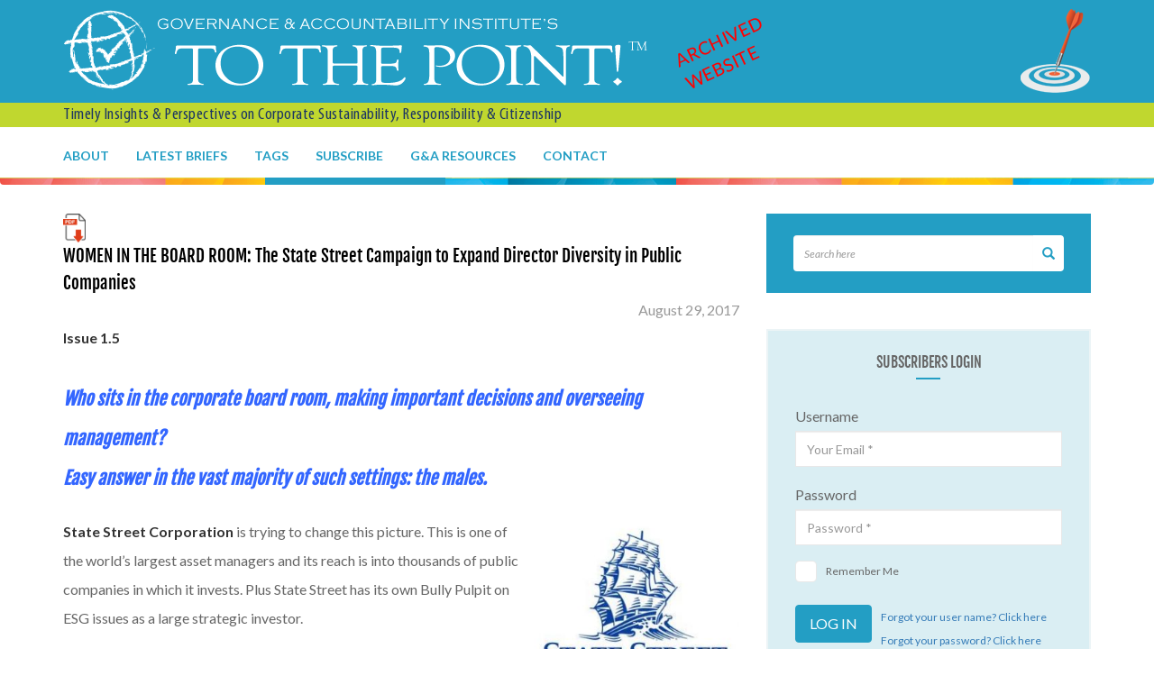

--- FILE ---
content_type: text/html; charset=UTF-8
request_url: https://ga-institute.com/to-the-point/issue-women-in-the-board-room-the-state-street-campaign-to-expand-director-diversity-in-public-companies/
body_size: 14829
content:
<!DOCTYPE html>
<html lang="en">
  <head>
    <meta charset="UTF-8">
    <meta name="viewport" content="width=device-width, initial-scale=1.0">
    <meta name="description" content="G&A Institute's To The Point">
            <script>(function(html){html.className = html.className.replace(/\bno-js\b/,'js')})(document.documentElement);</script>
<title>WOMEN IN THE BOARD ROOM: The State Street Campaign to Expand Director Diversity in Public Companies &#8211; G&amp;A Institute&#039;s To The Point!</title>
<meta name='robots' content='max-image-preview:large' />
	<style>img:is([sizes="auto" i], [sizes^="auto," i]) { contain-intrinsic-size: 3000px 1500px }</style>
	<link rel='dns-prefetch' href='//fonts.googleapis.com' />
<link rel="alternate" type="application/rss+xml" title="G&amp;A Institute&#039;s To The Point! &raquo; Feed" href="https://ga-institute.com/to-the-point/feed/" />
<link rel="alternate" type="application/rss+xml" title="G&amp;A Institute&#039;s To The Point! &raquo; Comments Feed" href="https://ga-institute.com/to-the-point/comments/feed/" />
<link rel="alternate" type="application/rss+xml" title="G&amp;A Institute&#039;s To The Point! &raquo; WOMEN IN THE BOARD ROOM: The State Street Campaign to Expand Director Diversity in Public Companies Comments Feed" href="https://ga-institute.com/to-the-point/issue-women-in-the-board-room-the-state-street-campaign-to-expand-director-diversity-in-public-companies/feed/" />
<script type="text/javascript">
/* <![CDATA[ */
window._wpemojiSettings = {"baseUrl":"https:\/\/s.w.org\/images\/core\/emoji\/16.0.1\/72x72\/","ext":".png","svgUrl":"https:\/\/s.w.org\/images\/core\/emoji\/16.0.1\/svg\/","svgExt":".svg","source":{"concatemoji":"https:\/\/ga-institute.com\/to-the-point\/wp-includes\/js\/wp-emoji-release.min.js?ver=6.8.3"}};
/*! This file is auto-generated */
!function(s,n){var o,i,e;function c(e){try{var t={supportTests:e,timestamp:(new Date).valueOf()};sessionStorage.setItem(o,JSON.stringify(t))}catch(e){}}function p(e,t,n){e.clearRect(0,0,e.canvas.width,e.canvas.height),e.fillText(t,0,0);var t=new Uint32Array(e.getImageData(0,0,e.canvas.width,e.canvas.height).data),a=(e.clearRect(0,0,e.canvas.width,e.canvas.height),e.fillText(n,0,0),new Uint32Array(e.getImageData(0,0,e.canvas.width,e.canvas.height).data));return t.every(function(e,t){return e===a[t]})}function u(e,t){e.clearRect(0,0,e.canvas.width,e.canvas.height),e.fillText(t,0,0);for(var n=e.getImageData(16,16,1,1),a=0;a<n.data.length;a++)if(0!==n.data[a])return!1;return!0}function f(e,t,n,a){switch(t){case"flag":return n(e,"\ud83c\udff3\ufe0f\u200d\u26a7\ufe0f","\ud83c\udff3\ufe0f\u200b\u26a7\ufe0f")?!1:!n(e,"\ud83c\udde8\ud83c\uddf6","\ud83c\udde8\u200b\ud83c\uddf6")&&!n(e,"\ud83c\udff4\udb40\udc67\udb40\udc62\udb40\udc65\udb40\udc6e\udb40\udc67\udb40\udc7f","\ud83c\udff4\u200b\udb40\udc67\u200b\udb40\udc62\u200b\udb40\udc65\u200b\udb40\udc6e\u200b\udb40\udc67\u200b\udb40\udc7f");case"emoji":return!a(e,"\ud83e\udedf")}return!1}function g(e,t,n,a){var r="undefined"!=typeof WorkerGlobalScope&&self instanceof WorkerGlobalScope?new OffscreenCanvas(300,150):s.createElement("canvas"),o=r.getContext("2d",{willReadFrequently:!0}),i=(o.textBaseline="top",o.font="600 32px Arial",{});return e.forEach(function(e){i[e]=t(o,e,n,a)}),i}function t(e){var t=s.createElement("script");t.src=e,t.defer=!0,s.head.appendChild(t)}"undefined"!=typeof Promise&&(o="wpEmojiSettingsSupports",i=["flag","emoji"],n.supports={everything:!0,everythingExceptFlag:!0},e=new Promise(function(e){s.addEventListener("DOMContentLoaded",e,{once:!0})}),new Promise(function(t){var n=function(){try{var e=JSON.parse(sessionStorage.getItem(o));if("object"==typeof e&&"number"==typeof e.timestamp&&(new Date).valueOf()<e.timestamp+604800&&"object"==typeof e.supportTests)return e.supportTests}catch(e){}return null}();if(!n){if("undefined"!=typeof Worker&&"undefined"!=typeof OffscreenCanvas&&"undefined"!=typeof URL&&URL.createObjectURL&&"undefined"!=typeof Blob)try{var e="postMessage("+g.toString()+"("+[JSON.stringify(i),f.toString(),p.toString(),u.toString()].join(",")+"));",a=new Blob([e],{type:"text/javascript"}),r=new Worker(URL.createObjectURL(a),{name:"wpTestEmojiSupports"});return void(r.onmessage=function(e){c(n=e.data),r.terminate(),t(n)})}catch(e){}c(n=g(i,f,p,u))}t(n)}).then(function(e){for(var t in e)n.supports[t]=e[t],n.supports.everything=n.supports.everything&&n.supports[t],"flag"!==t&&(n.supports.everythingExceptFlag=n.supports.everythingExceptFlag&&n.supports[t]);n.supports.everythingExceptFlag=n.supports.everythingExceptFlag&&!n.supports.flag,n.DOMReady=!1,n.readyCallback=function(){n.DOMReady=!0}}).then(function(){return e}).then(function(){var e;n.supports.everything||(n.readyCallback(),(e=n.source||{}).concatemoji?t(e.concatemoji):e.wpemoji&&e.twemoji&&(t(e.twemoji),t(e.wpemoji)))}))}((window,document),window._wpemojiSettings);
/* ]]> */
</script>
<style id='wp-emoji-styles-inline-css' type='text/css'>

	img.wp-smiley, img.emoji {
		display: inline !important;
		border: none !important;
		box-shadow: none !important;
		height: 1em !important;
		width: 1em !important;
		margin: 0 0.07em !important;
		vertical-align: -0.1em !important;
		background: none !important;
		padding: 0 !important;
	}
</style>
<link rel='stylesheet' id='wp-block-library-css' href='https://ga-institute.com/to-the-point/wp-includes/css/dist/block-library/style.min.css?ver=6.8.3' type='text/css' media='all' />
<style id='classic-theme-styles-inline-css' type='text/css'>
/*! This file is auto-generated */
.wp-block-button__link{color:#fff;background-color:#32373c;border-radius:9999px;box-shadow:none;text-decoration:none;padding:calc(.667em + 2px) calc(1.333em + 2px);font-size:1.125em}.wp-block-file__button{background:#32373c;color:#fff;text-decoration:none}
</style>
<style id='wppb-edit-profile-style-inline-css' type='text/css'>


</style>
<style id='wppb-login-style-inline-css' type='text/css'>


</style>
<style id='wppb-recover-password-style-inline-css' type='text/css'>


</style>
<style id='wppb-register-style-inline-css' type='text/css'>


</style>
<style id='global-styles-inline-css' type='text/css'>
:root{--wp--preset--aspect-ratio--square: 1;--wp--preset--aspect-ratio--4-3: 4/3;--wp--preset--aspect-ratio--3-4: 3/4;--wp--preset--aspect-ratio--3-2: 3/2;--wp--preset--aspect-ratio--2-3: 2/3;--wp--preset--aspect-ratio--16-9: 16/9;--wp--preset--aspect-ratio--9-16: 9/16;--wp--preset--color--black: #000000;--wp--preset--color--cyan-bluish-gray: #abb8c3;--wp--preset--color--white: #ffffff;--wp--preset--color--pale-pink: #f78da7;--wp--preset--color--vivid-red: #cf2e2e;--wp--preset--color--luminous-vivid-orange: #ff6900;--wp--preset--color--luminous-vivid-amber: #fcb900;--wp--preset--color--light-green-cyan: #7bdcb5;--wp--preset--color--vivid-green-cyan: #00d084;--wp--preset--color--pale-cyan-blue: #8ed1fc;--wp--preset--color--vivid-cyan-blue: #0693e3;--wp--preset--color--vivid-purple: #9b51e0;--wp--preset--gradient--vivid-cyan-blue-to-vivid-purple: linear-gradient(135deg,rgba(6,147,227,1) 0%,rgb(155,81,224) 100%);--wp--preset--gradient--light-green-cyan-to-vivid-green-cyan: linear-gradient(135deg,rgb(122,220,180) 0%,rgb(0,208,130) 100%);--wp--preset--gradient--luminous-vivid-amber-to-luminous-vivid-orange: linear-gradient(135deg,rgba(252,185,0,1) 0%,rgba(255,105,0,1) 100%);--wp--preset--gradient--luminous-vivid-orange-to-vivid-red: linear-gradient(135deg,rgba(255,105,0,1) 0%,rgb(207,46,46) 100%);--wp--preset--gradient--very-light-gray-to-cyan-bluish-gray: linear-gradient(135deg,rgb(238,238,238) 0%,rgb(169,184,195) 100%);--wp--preset--gradient--cool-to-warm-spectrum: linear-gradient(135deg,rgb(74,234,220) 0%,rgb(151,120,209) 20%,rgb(207,42,186) 40%,rgb(238,44,130) 60%,rgb(251,105,98) 80%,rgb(254,248,76) 100%);--wp--preset--gradient--blush-light-purple: linear-gradient(135deg,rgb(255,206,236) 0%,rgb(152,150,240) 100%);--wp--preset--gradient--blush-bordeaux: linear-gradient(135deg,rgb(254,205,165) 0%,rgb(254,45,45) 50%,rgb(107,0,62) 100%);--wp--preset--gradient--luminous-dusk: linear-gradient(135deg,rgb(255,203,112) 0%,rgb(199,81,192) 50%,rgb(65,88,208) 100%);--wp--preset--gradient--pale-ocean: linear-gradient(135deg,rgb(255,245,203) 0%,rgb(182,227,212) 50%,rgb(51,167,181) 100%);--wp--preset--gradient--electric-grass: linear-gradient(135deg,rgb(202,248,128) 0%,rgb(113,206,126) 100%);--wp--preset--gradient--midnight: linear-gradient(135deg,rgb(2,3,129) 0%,rgb(40,116,252) 100%);--wp--preset--font-size--small: 13px;--wp--preset--font-size--medium: 20px;--wp--preset--font-size--large: 36px;--wp--preset--font-size--x-large: 42px;--wp--preset--spacing--20: 0.44rem;--wp--preset--spacing--30: 0.67rem;--wp--preset--spacing--40: 1rem;--wp--preset--spacing--50: 1.5rem;--wp--preset--spacing--60: 2.25rem;--wp--preset--spacing--70: 3.38rem;--wp--preset--spacing--80: 5.06rem;--wp--preset--shadow--natural: 6px 6px 9px rgba(0, 0, 0, 0.2);--wp--preset--shadow--deep: 12px 12px 50px rgba(0, 0, 0, 0.4);--wp--preset--shadow--sharp: 6px 6px 0px rgba(0, 0, 0, 0.2);--wp--preset--shadow--outlined: 6px 6px 0px -3px rgba(255, 255, 255, 1), 6px 6px rgba(0, 0, 0, 1);--wp--preset--shadow--crisp: 6px 6px 0px rgba(0, 0, 0, 1);}:where(.is-layout-flex){gap: 0.5em;}:where(.is-layout-grid){gap: 0.5em;}body .is-layout-flex{display: flex;}.is-layout-flex{flex-wrap: wrap;align-items: center;}.is-layout-flex > :is(*, div){margin: 0;}body .is-layout-grid{display: grid;}.is-layout-grid > :is(*, div){margin: 0;}:where(.wp-block-columns.is-layout-flex){gap: 2em;}:where(.wp-block-columns.is-layout-grid){gap: 2em;}:where(.wp-block-post-template.is-layout-flex){gap: 1.25em;}:where(.wp-block-post-template.is-layout-grid){gap: 1.25em;}.has-black-color{color: var(--wp--preset--color--black) !important;}.has-cyan-bluish-gray-color{color: var(--wp--preset--color--cyan-bluish-gray) !important;}.has-white-color{color: var(--wp--preset--color--white) !important;}.has-pale-pink-color{color: var(--wp--preset--color--pale-pink) !important;}.has-vivid-red-color{color: var(--wp--preset--color--vivid-red) !important;}.has-luminous-vivid-orange-color{color: var(--wp--preset--color--luminous-vivid-orange) !important;}.has-luminous-vivid-amber-color{color: var(--wp--preset--color--luminous-vivid-amber) !important;}.has-light-green-cyan-color{color: var(--wp--preset--color--light-green-cyan) !important;}.has-vivid-green-cyan-color{color: var(--wp--preset--color--vivid-green-cyan) !important;}.has-pale-cyan-blue-color{color: var(--wp--preset--color--pale-cyan-blue) !important;}.has-vivid-cyan-blue-color{color: var(--wp--preset--color--vivid-cyan-blue) !important;}.has-vivid-purple-color{color: var(--wp--preset--color--vivid-purple) !important;}.has-black-background-color{background-color: var(--wp--preset--color--black) !important;}.has-cyan-bluish-gray-background-color{background-color: var(--wp--preset--color--cyan-bluish-gray) !important;}.has-white-background-color{background-color: var(--wp--preset--color--white) !important;}.has-pale-pink-background-color{background-color: var(--wp--preset--color--pale-pink) !important;}.has-vivid-red-background-color{background-color: var(--wp--preset--color--vivid-red) !important;}.has-luminous-vivid-orange-background-color{background-color: var(--wp--preset--color--luminous-vivid-orange) !important;}.has-luminous-vivid-amber-background-color{background-color: var(--wp--preset--color--luminous-vivid-amber) !important;}.has-light-green-cyan-background-color{background-color: var(--wp--preset--color--light-green-cyan) !important;}.has-vivid-green-cyan-background-color{background-color: var(--wp--preset--color--vivid-green-cyan) !important;}.has-pale-cyan-blue-background-color{background-color: var(--wp--preset--color--pale-cyan-blue) !important;}.has-vivid-cyan-blue-background-color{background-color: var(--wp--preset--color--vivid-cyan-blue) !important;}.has-vivid-purple-background-color{background-color: var(--wp--preset--color--vivid-purple) !important;}.has-black-border-color{border-color: var(--wp--preset--color--black) !important;}.has-cyan-bluish-gray-border-color{border-color: var(--wp--preset--color--cyan-bluish-gray) !important;}.has-white-border-color{border-color: var(--wp--preset--color--white) !important;}.has-pale-pink-border-color{border-color: var(--wp--preset--color--pale-pink) !important;}.has-vivid-red-border-color{border-color: var(--wp--preset--color--vivid-red) !important;}.has-luminous-vivid-orange-border-color{border-color: var(--wp--preset--color--luminous-vivid-orange) !important;}.has-luminous-vivid-amber-border-color{border-color: var(--wp--preset--color--luminous-vivid-amber) !important;}.has-light-green-cyan-border-color{border-color: var(--wp--preset--color--light-green-cyan) !important;}.has-vivid-green-cyan-border-color{border-color: var(--wp--preset--color--vivid-green-cyan) !important;}.has-pale-cyan-blue-border-color{border-color: var(--wp--preset--color--pale-cyan-blue) !important;}.has-vivid-cyan-blue-border-color{border-color: var(--wp--preset--color--vivid-cyan-blue) !important;}.has-vivid-purple-border-color{border-color: var(--wp--preset--color--vivid-purple) !important;}.has-vivid-cyan-blue-to-vivid-purple-gradient-background{background: var(--wp--preset--gradient--vivid-cyan-blue-to-vivid-purple) !important;}.has-light-green-cyan-to-vivid-green-cyan-gradient-background{background: var(--wp--preset--gradient--light-green-cyan-to-vivid-green-cyan) !important;}.has-luminous-vivid-amber-to-luminous-vivid-orange-gradient-background{background: var(--wp--preset--gradient--luminous-vivid-amber-to-luminous-vivid-orange) !important;}.has-luminous-vivid-orange-to-vivid-red-gradient-background{background: var(--wp--preset--gradient--luminous-vivid-orange-to-vivid-red) !important;}.has-very-light-gray-to-cyan-bluish-gray-gradient-background{background: var(--wp--preset--gradient--very-light-gray-to-cyan-bluish-gray) !important;}.has-cool-to-warm-spectrum-gradient-background{background: var(--wp--preset--gradient--cool-to-warm-spectrum) !important;}.has-blush-light-purple-gradient-background{background: var(--wp--preset--gradient--blush-light-purple) !important;}.has-blush-bordeaux-gradient-background{background: var(--wp--preset--gradient--blush-bordeaux) !important;}.has-luminous-dusk-gradient-background{background: var(--wp--preset--gradient--luminous-dusk) !important;}.has-pale-ocean-gradient-background{background: var(--wp--preset--gradient--pale-ocean) !important;}.has-electric-grass-gradient-background{background: var(--wp--preset--gradient--electric-grass) !important;}.has-midnight-gradient-background{background: var(--wp--preset--gradient--midnight) !important;}.has-small-font-size{font-size: var(--wp--preset--font-size--small) !important;}.has-medium-font-size{font-size: var(--wp--preset--font-size--medium) !important;}.has-large-font-size{font-size: var(--wp--preset--font-size--large) !important;}.has-x-large-font-size{font-size: var(--wp--preset--font-size--x-large) !important;}
:where(.wp-block-post-template.is-layout-flex){gap: 1.25em;}:where(.wp-block-post-template.is-layout-grid){gap: 1.25em;}
:where(.wp-block-columns.is-layout-flex){gap: 2em;}:where(.wp-block-columns.is-layout-grid){gap: 2em;}
:root :where(.wp-block-pullquote){font-size: 1.5em;line-height: 1.6;}
</style>
<link rel='stylesheet' id='fu-style-css' href='https://ga-institute.com/to-the-point/wp-content/plugins/forget-username-ajax/css/style.css?ver=6.8.3' type='text/css' media='all' />
<link rel='stylesheet' id='twentysixteen-fonts-css' href='https://fonts.googleapis.com/css?family=Merriweather%3A400%2C700%2C900%2C400italic%2C700italic%2C900italic%7CMontserrat%3A400%2C700%7CInconsolata%3A400&#038;subset=latin%2Clatin-ext' type='text/css' media='all' />
<link rel='stylesheet' id='genericons-css' href='https://ga-institute.com/to-the-point/wp-content/themes/gatheme/genericons/genericons.css?ver=3.4.1' type='text/css' media='all' />
<link rel='stylesheet' id='twentysixteen-style-css' href='https://ga-institute.com/to-the-point/wp-content/themes/gatheme/style.css?ver=6.8.3' type='text/css' media='all' />
<!--[if lt IE 10]>
<link rel='stylesheet' id='twentysixteen-ie-css' href='https://ga-institute.com/to-the-point/wp-content/themes/gatheme/css/ie.css?ver=20160816' type='text/css' media='all' />
<![endif]-->
<!--[if lt IE 9]>
<link rel='stylesheet' id='twentysixteen-ie8-css' href='https://ga-institute.com/to-the-point/wp-content/themes/gatheme/css/ie8.css?ver=20160816' type='text/css' media='all' />
<![endif]-->
<!--[if lt IE 8]>
<link rel='stylesheet' id='twentysixteen-ie7-css' href='https://ga-institute.com/to-the-point/wp-content/themes/gatheme/css/ie7.css?ver=20160816' type='text/css' media='all' />
<![endif]-->
<link rel='stylesheet' id='twentysixteen-bootstrap.min-css' href='https://ga-institute.com/to-the-point/wp-content/themes/gatheme/css/bootstrap.min.css?ver=6.8.3' type='text/css' media='all' />
<link rel='stylesheet' id='twentysixteen-docs-css' href='https://ga-institute.com/to-the-point/wp-content/themes/gatheme/css/docs.css?ver=6.8.3' type='text/css' media='all' />
<link rel='stylesheet' id='twentysixteen-css3-css' href='https://ga-institute.com/to-the-point/wp-content/themes/gatheme/css/css3.css?ver=6.8.3' type='text/css' media='all' />
<link rel='stylesheet' id='twentysixteen-font-awesome.min-css' href='https://ga-institute.com/to-the-point/wp-content/themes/gatheme/font-awesome-4.1.0/css/font-awesome.min.css?ver=6.8.3' type='text/css' media='all' />
<link rel='stylesheet' id='wppb_stylesheet-css' href='https://ga-institute.com/to-the-point/wp-content/plugins/profile-builder/assets/css/style-front-end.css?ver=3.14.0' type='text/css' media='all' />
<!--[if lt IE 9]>
<script type="text/javascript" src="https://ga-institute.com/to-the-point/wp-content/themes/gatheme/js/html5.js?ver=3.7.3" id="twentysixteen-html5-js"></script>
<![endif]-->
<script type="text/javascript" src="https://ga-institute.com/to-the-point/wp-includes/js/jquery/jquery.min.js?ver=3.7.1" id="jquery-core-js"></script>
<script type="text/javascript" src="https://ga-institute.com/to-the-point/wp-includes/js/jquery/jquery-migrate.min.js?ver=3.4.1" id="jquery-migrate-js"></script>
<link rel="https://api.w.org/" href="https://ga-institute.com/to-the-point/wp-json/" /><link rel="alternate" title="JSON" type="application/json" href="https://ga-institute.com/to-the-point/wp-json/wp/v2/posts/127" /><link rel="EditURI" type="application/rsd+xml" title="RSD" href="https://ga-institute.com/to-the-point/xmlrpc.php?rsd" />
<meta name="generator" content="WordPress 6.8.3" />
<link rel="canonical" href="https://ga-institute.com/to-the-point/issue-women-in-the-board-room-the-state-street-campaign-to-expand-director-diversity-in-public-companies/" />
<link rel='shortlink' href='https://ga-institute.com/to-the-point/?p=127' />
<link rel="alternate" title="oEmbed (JSON)" type="application/json+oembed" href="https://ga-institute.com/to-the-point/wp-json/oembed/1.0/embed?url=https%3A%2F%2Fga-institute.com%2Fto-the-point%2Fissue-women-in-the-board-room-the-state-street-campaign-to-expand-director-diversity-in-public-companies%2F" />
<link rel="alternate" title="oEmbed (XML)" type="text/xml+oembed" href="https://ga-institute.com/to-the-point/wp-json/oembed/1.0/embed?url=https%3A%2F%2Fga-institute.com%2Fto-the-point%2Fissue-women-in-the-board-room-the-state-street-campaign-to-expand-director-diversity-in-public-companies%2F&#038;format=xml" />
 
<script type="text/javascript">
    (function(i,s,o,g,r,a,m){i['GoogleAnalyticsObject']=r;i[r]=i[r]||function(){
    (i[r].q=i[r].q||[]).push(arguments)},i[r].l=1*new Date();a=s.createElement(o),
    m=s.getElementsByTagName(o)[0];a.async=1;a.src=g;m.parentNode.insertBefore(a,m)
    })(window,document,'script','https://www.google-analytics.com/analytics.js','ga');

    ga('create', 'UA-1321483-6', 'auto');
        ga('send', 'pageview');
</script>
 
    <link href="https://fonts.googleapis.com/css?family=Fjalla+One" rel="stylesheet">
    <link href="https://fonts.googleapis.com/css?family=Lato:100,100i,300,300i,400,400i,700,700i,900,900i" rel="stylesheet">
</head>
<body>
    <div id="page">
        <header class="header">
            <div class="header-top">
                <div class="container">
                    <div class="logo  pull-left"><a href="https://ga-institute.com/to-the-point/"><img src="https://ga-institute.com/to-the-point/wp-content/uploads/2017/09/logo.png" alt="" ></a>
                        <div class="archive-text">Archived<br>Website</div>
                    </div>
                    <div class="dart-target pull-right"><img src="https://ga-institute.com/to-the-point/wp-content/uploads/2017/09/dart-target.png" alt="" ></div>
                </div>
            </div>
            <div class="header-middle">
                <div class="container">
                    <p>Timely Insights &amp; Perspectives on Corporate Sustainability, Responsibility &amp; Citizenship</p>
                </div>
            </div>
            <nav class="navbar navbar-default">
                <div class="container">
                    <div class="navbar-header">
                        <button type="button" class="navbar-toggle collapsed" data-toggle="collapse" data-target="#navbar" aria-expanded="false" aria-controls="navbar">
                            <span class="icon-bar"></span>
                            <span class="icon-bar"></span>
                            <span class="icon-bar"></span>
                        </button>
                        <div id="navbar" class="navbar-collapse collapse">
                            <ul id="menu-header-menu" class="nav navbar-nav"><li id="nav-menu-item-27" class="main-menu-item  menu-item-even menu-item-depth-0 menu-item menu-item-type-post_type menu-item-object-page menu-item-home"><a title="About" href="https://ga-institute.com/to-the-point/" class="menu-link main-menu-link">About</a></li>
<li id="nav-menu-item-297" class="main-menu-item  menu-item-even menu-item-depth-0 menu-item menu-item-type-post_type menu-item-object-page"><a title="Latest Briefs" href="https://ga-institute.com/to-the-point/latest-briefs/" class="menu-link main-menu-link">Latest Briefs</a></li>
<li id="nav-menu-item-41" class="main-menu-item  menu-item-even menu-item-depth-0 menu-item menu-item-type-post_type menu-item-object-page"><a title="Tags" href="https://ga-institute.com/to-the-point/tags/" class="menu-link main-menu-link">Tags</a></li>
<li id="nav-menu-item-74" class="main-menu-item  menu-item-even menu-item-depth-0 menu-item menu-item-type-post_type menu-item-object-page"><a title="Subscribe" href="https://ga-institute.com/to-the-point/subscriber-account/" class="menu-link main-menu-link">Subscribe</a></li>
<li id="nav-menu-item-1033" class="main-menu-item  menu-item-even menu-item-depth-0 menu-item menu-item-type-custom menu-item-object-custom"><a title="G&amp;A Resources" target="_blank" href="https://www.ga-institute.com/services.html" class="menu-link main-menu-link">G&#038;A Resources</a></li>
<li id="nav-menu-item-323" class="main-menu-item  menu-item-even menu-item-depth-0 menu-item menu-item-type-custom menu-item-object-custom"><a title="Contact" href="mailto:info@ga-institute.com" class="menu-link main-menu-link">Contact</a></li>
</ul>                        </div>
                    </div>
                </div>
            </nav>
        </header>				<section id="content">
			    <div class="container">
			    	<div class="row">
			        	<div class="col-sm-8">
			        		<div class="left-part">
								<a href="?type=pdf&title=WOMEN IN THE BOARD ROOM: The State Street Campaign to Expand Director Diversity in Public Companies"><img src="https://ga-institute.com/to-the-point/wp-content/themes/gatheme/images/pdf-icon.png" style="width: 25px;"/></a>
								
<article id="post-127" class="post-127 post type-post status-publish format-standard has-post-thumbnail hentry category-uncategorized tag-2020-women-on-boards tag-anne-simpson tag-board-room tag-california-state-teachers-retirement-fund tag-calpers tag-calpers-environmental tag-calpers-governance-sustainability-principles tag-calstars tag-compliance tag-corporate-communications tag-corporate-governance tag-corporate-proxy tag-corporate-responsibility tag-corporate-secretary tag-directorship-100 tag-diverse-director-datasource tag-diversity tag-environment tag-equilar-diversity-network tag-esg tag-gender-diversity-index tag-ghg-emissions tag-hank-boerner tag-investor-relations tag-mckinsey-global-institute tag-msci-esg-research tag-nacd tag-national-association-of-corporate-directors tag-proxy-season tag-public-affairs tag-risk-management tag-russell-3000 tag-social-and-governance-strategic-plan tag-the-california-public-employees-retirement-system tag-the-harvard-law-school-forum-on-corporate-governance-and-financial-regulation">
	<div class="content_main">
			<header class="entry-header">
				<h1 class="entry-title">WOMEN IN THE BOARD ROOM: The State Street Campaign to Expand Director Diversity in Public Companies</h1>			<div class="entry-header-date">August 29, 2017</div>
			</header><!-- .entry-header -->
				<div class="content_thumb">
		</div>
	</div>

	<div class="entry-content">
		<div class="single-content">
		<p><strong>Issue 1.5</strong></p>
<h3><strong><span style="color: #3366ff;"><em>Who sits in the corporate board room, making important decisions and overseeing management?<br />
Easy answer in the vast majority of such settings: the males.</em></span></strong></h3>
<p><img decoding="async" class=" wp-image-183 alignright" src="http://ga-institute.com/to-the-point//wp-content/uploads/2017/09/article-1.5.1-300x236.jpg" alt="" width="238" height="187" srcset="https://ga-institute.com/to-the-point/wp-content/uploads/2017/09/article-1.5.1-300x236.jpg 300w, https://ga-institute.com/to-the-point/wp-content/uploads/2017/09/article-1.5.1.jpg 312w" sizes="(max-width: 238px) 85vw, 238px" /><strong>State Street Corporation</strong> is trying to change this picture. This is one of the world&#8217;s largest asset managers and its reach is into thousands of public companies in which it invests. Plus State Street has its own Bully Pulpit on ESG issues as a large strategic investor.</p>
<p>The Company asserts it manages 11 percent of the world&#8217;s assets (as of a June 2015 survey). The company operates through 30 offices in 100 geographic markets, working with asset owners, asset managers, insurance companies, public sector institutions, and other partners. (The operating units include <strong>State Street Global Advisors (SSGA); SS Global Markets; SS Global Services; SS Global Exchange</strong>.)</p>
<p>The company has US$2.5 trillion in AUM and $30 trillion in Assets Under Custody.</p>
<p>State Street has long focused on its ESG performance &#8212; and the performance of portfolio companies. In this, the company&#8217;s 225th year of operations, State Street achieved its 2020 Environmental Goals three years ahead of schedule (GhGs reduction, reductions in waste, water use) and adopted new Corporate Responsibility practices. The umbrella terms for the State Street commitments include Corporate Citizenship and ESG activities.</p>
<h3><strong>GENDER DIVERSITY IN THE BOARD ROOM &#8211; A FOCUS FOR STATE STREET</strong></h3>
<p>These approaches include creating a proprietary <strong>Gender Diversity Index</strong> and an ETF designed for investors &#8212; with a percentage of revenues generated by the ETF will be directed to select organizations and programs &#8220;&#8230;that inspire and equip girls and young women to be future business leaders.&#8221;</p>
<p><img fetchpriority="high" decoding="async" class="size-medium wp-image-182 alignright" src="http://ga-institute.com/to-the-point//wp-content/uploads/2017/09/article-1.5.2-300x215.jpg" alt="" width="300" height="215" srcset="https://ga-institute.com/to-the-point/wp-content/uploads/2017/09/article-1.5.2-300x215.jpg 300w, https://ga-institute.com/to-the-point/wp-content/uploads/2017/09/article-1.5.2.jpg 315w" sizes="(max-width: 300px) 85vw, 300px" /></p>
<p>Here in New York City, in the downtown financial district local<br />
firms&#8217; employees and visitors had a lot of fun this year with the<br />
new statute placed on Broadway near to the Old Customs House<br />
&#8212; a little girl, defiant, hands on hips, confronted the famous<br />
snorting bull on the little piece of land on the famous Broadway<br />
(street&#8217;s) southern terminus. That was an important signal sent to the capital markets professionals who pass by every day.</p>
<figure id="attachment_181" aria-describedby="caption-attachment-181" style="width: 300px" class="wp-caption alignright"><img decoding="async" class="size-medium wp-image-181" src="http://ga-institute.com/to-the-point//wp-content/uploads/2017/09/article-1.5.3-300x214.jpg" alt="" width="300" height="214" srcset="https://ga-institute.com/to-the-point/wp-content/uploads/2017/09/article-1.5.3-300x214.jpg 300w, https://ga-institute.com/to-the-point/wp-content/uploads/2017/09/article-1.5.3.jpg 316w" sizes="(max-width: 300px) 85vw, 300px" /><figcaption id="caption-attachment-181" class="wp-caption-text"><span style="color: #333333;"><em>&#8220;Charging Bull,&#8221; by sculptor Arturo</em></span><br /><span style="color: #333333;"><em>Di Modica &#8211; placed on Broadway in</em></span><br /><span style="color: #333333;"><em>the early 1990s. He claims artist</em></span><br /><span style="color: #333333;"><em>Kristen Visbal&#8217;s &#8220;The Fearless Girl&#8221;</em></span><br /><span style="color: #333333;"><em>statute violates his &#8220;artistic</em></span><br /><span style="color: #333333;"><em>copyright.&#8221;</em></span></figcaption></figure>
<p>In March 2017, State Street Global Advisors called on <strong>3,500</strong> companies &#8212; with US$ 30 trillion in market cap &#8212; to put more women in the board room. These are companies that State Street invests in on behalf of clients.</p>
<p>Note that those investment clients represent US$30 trillion &#8220;in taking intentional steps to increase the number of women on their corporate boards.&#8221; This was also the one year anniversary for the State Street SPDR® SSGA Gender Diversity Index (&#8220;SHE&#8221;). (The news was released on International Women&#8217;s Day, at the statue, a &#8220;symbol for the need for action.&#8221;)</p>
<p>SSGA in taking these steps pointed out that based on <strong>McKinsey Global Institute</strong> research, women participating in the economy the same as male peers would add U$$28 trillion to the annual global GDP by year 2025 &#8211; compared to a business-as-usual scenario.</p>
<p><strong>The State Street Global Advisors (SSGA)</strong> corporate engagement campaign includes dialogue with companies in which they invest, and when that lags or fails to influence change, the use of proxy voting power to &#8220;influence change,&#8221; including voting against the chair of the board&#8217;s Nominating / Corporate Governance Committee when necessary.</p>
<p>There was support in the investment community for the SSGA steps. <strong>Linda Eling Lee</strong> at analytics leader  <strong>MSCI</strong> published a research report that pointed out &#8220;&#8230;strong female leadership includes having a board of directors with at least three women, a critical mass for decision-making&#8230;&#8221;</p>
<h3><strong>STATE STREET IS LEADER OF THE PACK</strong></h3>
<p>The organization &#8220;<strong>2020 Women on Boards</strong>&#8221; applauded SSGA&#8217;s actions; CEO Malli Gero said the proxy voting would make an example of public companies that talk about board diversity but don&#8217;t take any action to change things.</p>
<p><strong>BlackRock</strong><br />
The world&#8217;s largest asset management firm &#8212; BlackRock &#8212; voted on eight shareholder-sponsored proxy resolutions that promoted board room gender diversity. The vote was &#8220;no&#8221; for the re-election of the Nominating Committee chair. BlackRock meets with more than 1,500 corporations each year and a variety of issues are raised &#8211; including women in the board room.</p>
<p><strong>The Harvard Law School Forum on Corporate Governance and Financial Regulation</strong> in July (as the peak of the annual proxy season voting passed), reported that:</p>
<ul>
<li>Board of Director diversity and gender pay equity were top issues raised in the corporate voting by shareholders. Investors see these issues as &#8220;critical elements in enhancing board effectiveness and corporate talent agendas.&#8221;</li>
<li>Environmental sustainability is another top theme, &#8220;with many investors viewing companies&#8217; approaches to climate risk management through the lens of long-term value creation.&#8221;</li>
<li>And, the proxy season voting patterns showed continuing strong interest in director election matters and executive pay program with public company managements and boards &#8220;continue to enhance their investor communications&#8221; on these and other issues.</li>
</ul>
<p><strong>The California Public Employees&#8217; Retirement System &#8212; CalPERS</strong> &#8212; sent letters to 504 companies in the Russell 3000 Index to address diversity in the board room of the companies. CalPERS requested that each company now (1) develop and (2) communicate its corporate board diversity policy and the implementation plan that will address the lack of diversity.</p>
<p>Commenting on this initiative, <strong>Anne Simpson</strong> (CalPERS Investment Director) said &#8220;&#8230;it is essential in today&#8217;s global economy that boards avoid &#8216;group think&#8217; and ensure that there is the breadth of experience, skills and knowledge necessary to meet complex business needs.&#8221;</p>
<p>CalPERS with <strong>CalSTAR</strong>S (the California State Teachers Retirement Fund) developed the <strong>Diverse Director DataSource (&#8220;3D&#8221;</strong>) to help companies find untapped talent. The resource is available through the <strong>Equilar Diversity Network</strong>. You can find out more about all of this at:</p>
<ul>
<li><strong>CalPERS Governance &amp; Sustainability Principles</strong><br />
<a href="https://www.calpers.ca.gov/docs/forms-publications/governance-and-sustainability-principles.pdf" target="_blank" rel="noopener">https://www.calpers.ca.gov/docs/forms-publications/governance-and-sustainability-principles.pdf</a></li>
<li><strong>CalPERS Environmental, Social and Governance Strategic</strong><br />
<strong>Plan</strong><br />
<a href="https://www.calpers.ca.gov/docs/board-agendas/201608/invest/item05a-01.pdf" target="_blank" rel="noopener">https://www.calpers.ca.gov/docs/board-agendas/201608/invest/item05a-01.pdf</a></li>
</ul>
<p>Keep in mind: CalPERS will be closely monitoring companies&#8217; progress and enter into confidential engagements were necessary. If companies fail to respond, CalPERS will consider withholding votes from directors at Annual Meetings.</p>
<p><em><strong>All of the above may be shared with your internal team members &#8212; investor relations, human resources, compliance, corporate secretary, legal, corporate communications, public affairs, and other functions.</strong></em></p>
<h3><strong>NOTE</strong></h3>
<p>The team at <strong>G&amp;A Institute</strong> has long been involved in corporate governance affairs, back to the 1990s, and has assisted public company management and boards in addressing governance issues of importance to their shareholders and certain stakeholders.</p>
<p>We closely monitor governance activities, and key players shaping trends, especially during proxy season &#8212; which is now a year-round activity!  Keeps our team busy&#8230;</p>
<p>Let us know if you&#8217;d like to talk more about how we can help you in these areas as the 2018 proxy season approaches.</p>
<p>In 2010 and 2011, the <strong>National Association of Corporate Directors</strong> (NACD) named G&amp;A Chair <strong>Hank Boerne</strong>r to the &#8220;<strong>Directorship 100</strong>&#8221; honors as a corporate governance expert to watch.</p>
		</div>
		<div class="learning-more">
			<p>If you are interesting in learning more about the work of Governance & Accountability Institute and its portfolio of resources, tools and service offerings, please <a href="https://www.ga-institute.com/services.html" target="_blank"> click here</a></p>
		</div>
		<div class="single-content-tags">
			<p>This entry was tagged with these keywords: <a href="https://ga-institute.com/to-the-point/tag/2020-women-on-boards/" rel="tag">2020 Women on Boards</a>, <a href="https://ga-institute.com/to-the-point/tag/anne-simpson/" rel="tag">Anne Simpson</a>, <a href="https://ga-institute.com/to-the-point/tag/board-room/" rel="tag">Board Room</a>, <a href="https://ga-institute.com/to-the-point/tag/california-state-teachers-retirement-fund/" rel="tag">California State Teachers Retirement Fund</a>, <a href="https://ga-institute.com/to-the-point/tag/calpers/" rel="tag">CalPERS</a>, <a href="https://ga-institute.com/to-the-point/tag/calpers-environmental/" rel="tag">CalPERS Environmental</a>, <a href="https://ga-institute.com/to-the-point/tag/calpers-governance-sustainability-principles/" rel="tag">CalPERS Governance &amp; Sustainability Principles</a>, <a href="https://ga-institute.com/to-the-point/tag/calstars/" rel="tag">CalSTARS</a>, <a href="https://ga-institute.com/to-the-point/tag/compliance/" rel="tag">Compliance</a>, <a href="https://ga-institute.com/to-the-point/tag/corporate-communications/" rel="tag">Corporate Communications</a>, <a href="https://ga-institute.com/to-the-point/tag/corporate-governance/" rel="tag">Corporate Governance</a>, <a href="https://ga-institute.com/to-the-point/tag/corporate-proxy/" rel="tag">Corporate Proxy</a>, <a href="https://ga-institute.com/to-the-point/tag/corporate-responsibility/" rel="tag">Corporate Responsibility</a>, <a href="https://ga-institute.com/to-the-point/tag/corporate-secretary/" rel="tag">Corporate Secretary</a>, <a href="https://ga-institute.com/to-the-point/tag/directorship-100/" rel="tag">Directorship 100</a>, <a href="https://ga-institute.com/to-the-point/tag/diverse-director-datasource/" rel="tag">Diverse Director DataSource</a>, <a href="https://ga-institute.com/to-the-point/tag/diversity/" rel="tag">Diversity</a>, <a href="https://ga-institute.com/to-the-point/tag/environment/" rel="tag">Environment</a>, <a href="https://ga-institute.com/to-the-point/tag/equilar-diversity-network/" rel="tag">Equilar Diversity Network</a>, <a href="https://ga-institute.com/to-the-point/tag/esg/" rel="tag">ESG</a>, <a href="https://ga-institute.com/to-the-point/tag/gender-diversity-index/" rel="tag">Gender Diversity Index</a>, <a href="https://ga-institute.com/to-the-point/tag/ghg-emissions/" rel="tag">GhG Emissions</a>, <a href="https://ga-institute.com/to-the-point/tag/hank-boerner/" rel="tag">Hank Boerner</a>, <a href="https://ga-institute.com/to-the-point/tag/investor-relations/" rel="tag">Investor Relations</a>, <a href="https://ga-institute.com/to-the-point/tag/mckinsey-global-institute/" rel="tag">McKinsey Global Institute</a>, <a href="https://ga-institute.com/to-the-point/tag/msci-esg-research/" rel="tag">MSCI ESG Research</a>, <a href="https://ga-institute.com/to-the-point/tag/nacd/" rel="tag">NACD</a>, <a href="https://ga-institute.com/to-the-point/tag/national-association-of-corporate-directors/" rel="tag">National Association of Corporate Directors</a>, <a href="https://ga-institute.com/to-the-point/tag/proxy-season/" rel="tag">Proxy Season</a>, <a href="https://ga-institute.com/to-the-point/tag/public-affairs/" rel="tag">Public Affairs</a>, <a href="https://ga-institute.com/to-the-point/tag/risk-management/" rel="tag">Risk Management</a>, <a href="https://ga-institute.com/to-the-point/tag/russell-3000/" rel="tag">Russell 3000</a>, <a href="https://ga-institute.com/to-the-point/tag/social-and-governance-strategic-plan/" rel="tag">Social and Governance Strategic Plan</a>, <a href="https://ga-institute.com/to-the-point/tag/the-california-public-employees-retirement-system/" rel="tag">The California Public Employees' Retirement System</a>, <a href="https://ga-institute.com/to-the-point/tag/the-harvard-law-school-forum-on-corporate-governance-and-financial-regulation/" rel="tag">The Harvard Law School Forum on Corporate Governance and Financial Regulation</a></p>
		</div>
	</div><!-- .entry-content -->

</article><!-- #post-## -->
							</div>
		            	</div>
			          <div class="col-sm-4"><div class="search"><form method="get" id="" class="" action="https://ga-institute.com/to-the-point/"><div class="input-group stylish-input-group"><input type="text" class="form-control" value="" name="s" id="searchfield1" placeholder="Search here"/><span class="input-group-addon"><button type="submit"><span class="glyphicon glyphicon-search"></span></button></span></div></form></div><div class="login-part membership"> 
	<form method="post" action="/to-the-point/issue-women-in-the-board-room-the-state-street-campaign-to-expand-director-diversity-in-public-companies/">
		<h3>Subscribers Login</h3>
		<div class="login-form">
			<div class="input-group">
				<label>Username</label>
				<input name="login_name" type="text" class="form-control login-field" value="" placeholder="Your Email *" id="login-name" />
				<label class="login-field-icon fui-user" for="login-name"></label>
			</div>
			<div class="input-group">
				<label>Password</label>
				<input  name="login_password" type="password" class="form-control login-field" value="" placeholder="Password *" id="login-pass" />
				<label class="login-field-icon fui-lock" for="login-pass"></label>
			</div>
			<div class="input-group">
				<label class="label_check"><input type="checkbox">Remember Me</label>
			</div>
			<div class="submit-group">
				<input class="btn btn-default" type="button" id="btn_login" name="login_submit" value="Log in" />
								<a href="https://ga-institute.com/to-the-point/forgot-username-page/" style="font-size: 12px;
">Forgot your user name? Click here</a>
								<a href="https://ga-institute.com/to-the-point/forgot-password-page/" style="font-size: 12px;
">Forgot your password? Click here</a>
			 </div>   
			<input type="hidden" id="ajax_url" value="https://ga-institute.com/to-the-point/wp-admin/admin-ajax.php" name="ajax_url">		</div>
	</form>
</div>

<div class="right_block">        <h3>Latest Briefs</h3>
        <div class="latest-posts"><ul><li><div class="logo"><img src="https://ga-institute.com/to-the-point/wp-content/themes/gatheme/images/Orange-Dart-Target.jpg" alt="No Image Set" /></div><h4><a href="https://ga-institute.com/to-the-point/?post_type=post&p=1155">Tune In To This Important Report: The Fourth Official&hellip;</a></h4><span class="date">November 30, 2018</span></li><li><div class="logo"><img src="https://ga-institute.com/to-the-point/wp-content/uploads/2018/09/FANG-stocks-company-logos-150x150.jpg" alt="No Image" /></div><h4><a href="https://ga-institute.com/to-the-point/?post_type=post&p=1125">Tech Leaders – Are They Good Corporate Citizens? Microsoft&hellip;</a></h4><span class="date">September 10, 2018</span></li><li><div class="logo"><img src="https://ga-institute.com/to-the-point/wp-content/themes/gatheme/images/Orange-Dart-Target.jpg" alt="No Image Set" /></div><h4><a href="https://ga-institute.com/to-the-point/?post_type=post&p=1132">The Needle Continues to Move Forward – Developments in&hellip;</a></h4><span class="date">September 10, 2018</span></li><li><div class="logo"><img src="https://ga-institute.com/to-the-point/wp-content/uploads/2017/08/Calpers-logo-150x150.png" alt="No Image" /></div><h4><a href="https://ga-institute.com/to-the-point/?post_type=post&p=1118">California Leads the Way (Again) – State’s Giant Pension&hellip;</a></h4><span class="date">September 6, 2018</span></li><li><div class="logo"><img src="https://ga-institute.com/to-the-point/wp-content/uploads/2018/08/Seal_of_Delaware.svg_-150x150.png" alt="No Image" /></div><h4><a href="https://ga-institute.com/to-the-point/?post_type=post&p=1110">There’s a New Way for Delaware Companies to Highlight&hellip;</a></h4><span class="date">August 14, 2018</span></li></ul></div>        <div class="more_article"><p><a href="https://esg-matters.com/to-the-point/latest-briefs/">More Briefs</a></p>
</div>
    </div><div class="right_block">        <h3>TAGS</h3>
        <div class="tags">            <ul><li> <a href="https://ga-institute.com/to-the-point/tag/blackrock/" class="tag-cloud-link tag-link-496 tag-link-position-1" style="font-size: 12.322580645161pt;" aria-label="BlackRock (7 items)">BlackRock</a>
<a href="https://ga-institute.com/to-the-point/tag/bloomberg/" class="tag-cloud-link tag-link-943 tag-link-position-2" style="font-size: 12.322580645161pt;" aria-label="Bloomberg (7 items)">Bloomberg</a>
<a href="https://ga-institute.com/to-the-point/tag/calpers/" class="tag-cloud-link tag-link-302 tag-link-position-3" style="font-size: 12.322580645161pt;" aria-label="CalPERS (7 items)">CalPERS</a>
<a href="https://ga-institute.com/to-the-point/tag/cdp/" class="tag-cloud-link tag-link-38 tag-link-position-4" style="font-size: 17.161290322581pt;" aria-label="CDP (13 items)">CDP</a>
<a href="https://ga-institute.com/to-the-point/tag/ceres/" class="tag-cloud-link tag-link-874 tag-link-position-5" style="font-size: 12.322580645161pt;" aria-label="Ceres (7 items)">Ceres</a>
<a href="https://ga-institute.com/to-the-point/tag/climate-change/" class="tag-cloud-link tag-link-32 tag-link-position-6" style="font-size: 19.290322580645pt;" aria-label="Climate Change (17 items)">Climate Change</a>
<a href="https://ga-institute.com/to-the-point/tag/cop-21/" class="tag-cloud-link tag-link-556 tag-link-position-7" style="font-size: 12.322580645161pt;" aria-label="COP 21 (7 items)">COP 21</a>
<a href="https://ga-institute.com/to-the-point/tag/corporate-disclosure/" class="tag-cloud-link tag-link-210 tag-link-position-8" style="font-size: 11.354838709677pt;" aria-label="Corporate Disclosure (6 items)">Corporate Disclosure</a>
<a href="https://ga-institute.com/to-the-point/tag/corporate-governance/" class="tag-cloud-link tag-link-69 tag-link-position-9" style="font-size: 22pt;" aria-label="Corporate Governance (24 items)">Corporate Governance</a>
<a href="https://ga-institute.com/to-the-point/tag/corporate-reporting/" class="tag-cloud-link tag-link-60 tag-link-position-10" style="font-size: 14.258064516129pt;" aria-label="Corporate Reporting (9 items)">Corporate Reporting</a>
<a href="https://ga-institute.com/to-the-point/tag/corporate-responsibility/" class="tag-cloud-link tag-link-42 tag-link-position-11" style="font-size: 15.806451612903pt;" aria-label="Corporate Responsibility (11 items)">Corporate Responsibility</a>
<a href="https://ga-institute.com/to-the-point/tag/corporate-sustainability/" class="tag-cloud-link tag-link-44 tag-link-position-12" style="font-size: 11.354838709677pt;" aria-label="Corporate Sustainability (6 items)">Corporate Sustainability</a>
<a href="https://ga-institute.com/to-the-point/tag/corporate-sustainability-reporting/" class="tag-cloud-link tag-link-399 tag-link-position-13" style="font-size: 14.258064516129pt;" aria-label="Corporate Sustainability Reporting (9 items)">Corporate Sustainability Reporting</a>
<a href="https://ga-institute.com/to-the-point/tag/csr/" class="tag-cloud-link tag-link-73 tag-link-position-14" style="font-size: 13.290322580645pt;" aria-label="CSR (8 items)">CSR</a>
<a href="https://ga-institute.com/to-the-point/tag/diversity/" class="tag-cloud-link tag-link-61 tag-link-position-15" style="font-size: 10pt;" aria-label="Diversity (5 items)">Diversity</a>
<a href="https://ga-institute.com/to-the-point/tag/djsi/" class="tag-cloud-link tag-link-40 tag-link-position-16" style="font-size: 10pt;" aria-label="DJSI (5 items)">DJSI</a>
<a href="https://ga-institute.com/to-the-point/tag/dow-chemical/" class="tag-cloud-link tag-link-516 tag-link-position-17" style="font-size: 10pt;" aria-label="Dow Chemical (5 items)">Dow Chemical</a>
<a href="https://ga-institute.com/to-the-point/tag/energy/" class="tag-cloud-link tag-link-459 tag-link-position-18" style="font-size: 10pt;" aria-label="Energy (5 items)">Energy</a>
<a href="https://ga-institute.com/to-the-point/tag/esg/" class="tag-cloud-link tag-link-37 tag-link-position-19" style="font-size: 19.290322580645pt;" aria-label="ESG (17 items)">ESG</a>
<a href="https://ga-institute.com/to-the-point/tag/exxonmobil/" class="tag-cloud-link tag-link-366 tag-link-position-20" style="font-size: 11.354838709677pt;" aria-label="ExxonMobil (6 items)">ExxonMobil</a>
<a href="https://ga-institute.com/to-the-point/tag/financial-stability-board/" class="tag-cloud-link tag-link-63 tag-link-position-21" style="font-size: 12.322580645161pt;" aria-label="Financial Stability Board (7 items)">Financial Stability Board</a>
<a href="https://ga-institute.com/to-the-point/tag/fsb/" class="tag-cloud-link tag-link-448 tag-link-position-22" style="font-size: 11.354838709677pt;" aria-label="FSB (6 items)">FSB</a>
<a href="https://ga-institute.com/to-the-point/tag/global-reporting-initiative/" class="tag-cloud-link tag-link-54 tag-link-position-23" style="font-size: 15.032258064516pt;" aria-label="Global Reporting Initiative (10 items)">Global Reporting Initiative</a>
<a href="https://ga-institute.com/to-the-point/tag/global-warming/" class="tag-cloud-link tag-link-393 tag-link-position-24" style="font-size: 10pt;" aria-label="Global Warming (5 items)">Global Warming</a>
<a href="https://ga-institute.com/to-the-point/tag/gri/" class="tag-cloud-link tag-link-41 tag-link-position-25" style="font-size: 15.806451612903pt;" aria-label="GRI (11 items)">GRI</a>
<a href="https://ga-institute.com/to-the-point/tag/hank-boerner/" class="tag-cloud-link tag-link-295 tag-link-position-26" style="font-size: 10pt;" aria-label="Hank Boerner (5 items)">Hank Boerner</a>
<a href="https://ga-institute.com/to-the-point/tag/human-rights/" class="tag-cloud-link tag-link-48 tag-link-position-27" style="font-size: 13.290322580645pt;" aria-label="Human Rights (8 items)">Human Rights</a>
<a href="https://ga-institute.com/to-the-point/tag/ibm/" class="tag-cloud-link tag-link-437 tag-link-position-28" style="font-size: 10pt;" aria-label="IBM (5 items)">IBM</a>
<a href="https://ga-institute.com/to-the-point/tag/iccr/" class="tag-cloud-link tag-link-317 tag-link-position-29" style="font-size: 11.354838709677pt;" aria-label="ICCR (6 items)">ICCR</a>
<a href="https://ga-institute.com/to-the-point/tag/institutional-shareholder-services/" class="tag-cloud-link tag-link-83 tag-link-position-30" style="font-size: 14.258064516129pt;" aria-label="Institutional Shareholder Services (9 items)">Institutional Shareholder Services</a>
<a href="https://ga-institute.com/to-the-point/tag/interfaith-center-on-corporate-responsibility/" class="tag-cloud-link tag-link-318 tag-link-position-31" style="font-size: 11.354838709677pt;" aria-label="Interfaith Center on Corporate Responsibility (6 items)">Interfaith Center on Corporate Responsibility</a>
<a href="https://ga-institute.com/to-the-point/tag/iss/" class="tag-cloud-link tag-link-82 tag-link-position-32" style="font-size: 14.258064516129pt;" aria-label="ISS (9 items)">ISS</a>
<a href="https://ga-institute.com/to-the-point/tag/microsoft/" class="tag-cloud-link tag-link-838 tag-link-position-33" style="font-size: 11.354838709677pt;" aria-label="Microsoft (6 items)">Microsoft</a>
<a href="https://ga-institute.com/to-the-point/tag/msci/" class="tag-cloud-link tag-link-94 tag-link-position-34" style="font-size: 15.806451612903pt;" aria-label="MSCI (11 items)">MSCI</a>
<a href="https://ga-institute.com/to-the-point/tag/paris-agreement/" class="tag-cloud-link tag-link-555 tag-link-position-35" style="font-size: 13.290322580645pt;" aria-label="Paris Agreement (8 items)">Paris Agreement</a>
<a href="https://ga-institute.com/to-the-point/tag/pri/" class="tag-cloud-link tag-link-977 tag-link-position-36" style="font-size: 11.354838709677pt;" aria-label="PRI (6 items)">PRI</a>
<a href="https://ga-institute.com/to-the-point/tag/risk-management/" class="tag-cloud-link tag-link-623 tag-link-position-37" style="font-size: 15.032258064516pt;" aria-label="Risk Management (10 items)">Risk Management</a>
<a href="https://ga-institute.com/to-the-point/tag/sasb/" class="tag-cloud-link tag-link-58 tag-link-position-38" style="font-size: 14.258064516129pt;" aria-label="SASB (9 items)">SASB</a>
<a href="https://ga-institute.com/to-the-point/tag/sdgs/" class="tag-cloud-link tag-link-56 tag-link-position-39" style="font-size: 16.387096774194pt;" aria-label="SDGs (12 items)">SDGs</a>
<a href="https://ga-institute.com/to-the-point/tag/sec/" class="tag-cloud-link tag-link-78 tag-link-position-40" style="font-size: 13.290322580645pt;" aria-label="SEC (8 items)">SEC</a>
<a href="https://ga-institute.com/to-the-point/tag/securities-exchange-commission/" class="tag-cloud-link tag-link-208 tag-link-position-41" style="font-size: 12.322580645161pt;" aria-label="Securities &amp; Exchange Commission (7 items)">Securities &amp; Exchange Commission</a>
<a href="https://ga-institute.com/to-the-point/tag/sri/" class="tag-cloud-link tag-link-65 tag-link-position-42" style="font-size: 16.387096774194pt;" aria-label="SRI (12 items)">SRI</a>
<a href="https://ga-institute.com/to-the-point/tag/supply-chain/" class="tag-cloud-link tag-link-47 tag-link-position-43" style="font-size: 14.258064516129pt;" aria-label="Supply Chain (9 items)">Supply Chain</a>
<a href="https://ga-institute.com/to-the-point/tag/sustainable-accounting-standards-board/" class="tag-cloud-link tag-link-406 tag-link-position-44" style="font-size: 13.290322580645pt;" aria-label="Sustainable Accounting Standards Board (8 items)">Sustainable Accounting Standards Board</a>
<a href="https://ga-institute.com/to-the-point/tag/sustainable-development-goals/" class="tag-cloud-link tag-link-55 tag-link-position-45" style="font-size: 15.806451612903pt;" aria-label="Sustainable Development Goals (11 items)">Sustainable Development Goals</a>
<a href="https://ga-institute.com/to-the-point/tag/sustainable-investing/" class="tag-cloud-link tag-link-46 tag-link-position-46" style="font-size: 15.806451612903pt;" aria-label="Sustainable Investing (11 items)">Sustainable Investing</a>
<a href="https://ga-institute.com/to-the-point/tag/sustainalytics/" class="tag-cloud-link tag-link-250 tag-link-position-47" style="font-size: 15.032258064516pt;" aria-label="Sustainalytics (10 items)">Sustainalytics</a>
<a href="https://ga-institute.com/to-the-point/tag/tcfd/" class="tag-cloud-link tag-link-453 tag-link-position-48" style="font-size: 10pt;" aria-label="TCFD (5 items)">TCFD</a>
<a href="https://ga-institute.com/to-the-point/tag/us-department-of-labor/" class="tag-cloud-link tag-link-109 tag-link-position-49" style="font-size: 10pt;" aria-label="US Department of Labor (5 items)">US Department of Labor</a>
<a href="https://ga-institute.com/to-the-point/tag/water/" class="tag-cloud-link tag-link-186 tag-link-position-50" style="font-size: 13.290322580645pt;" aria-label="Water (8 items)">Water</a> </li></ul>
        </div></div></div>			        </div>
			    </div>
			</section>
			
<footer id="footer">
	<div class="footer-row">
    	<div class="container">
        	<div class="row">
            	<div class="col-sm-4 col-md-5">
                	<h5>Published by<br />
Governance &amp; Accountability<br />
Institute, Inc.</h5>
<p><i class="fa fa-map-marker" aria-hidden="true"></i>New York, New York<br />
Researchers, Consultants &amp; Strategists</p>
                </div>
                <div class="col-sm-4 col-md-3">
                	<p><i class="fa fa-phone" aria-hidden="true"></i>646.430.8230</p>
<p><i class="fa fa-envelope-o" aria-hidden="true"></i><a href="mailto:info@ga-institute.com">info@ga-institute.com</a></p>
<p><i class="fa fa-globe" aria-hidden="true"></i><a href="http://www.ga-institute.com" target="_blank" rel="noopener">www.ga-institute.com</a></p>
                </div>
                <div class="col-sm-4 col-md-4">
                	<h5>Educational Materials &#8211; Contents</h5>
<p>Copyright © 2017 &#8211; 2019 by<br />
Governance &amp; Accountability Institute, Inc.<br />
<a href="#">ALL RIGHTS RESERVED</a></p>
                </div>
        	</div>
        </div>
    </div>
    <div class="footer-bottom">
    	<div class="container">
        	<p>Please contact us for reprint or academic use:  <a href="mailto:info@ga-institute.com">info@ga-institute.com</a></p>
        </div>
    </div>
</footer>
</div>
    <script type="speculationrules">
{"prefetch":[{"source":"document","where":{"and":[{"href_matches":"\/to-the-point\/*"},{"not":{"href_matches":["\/to-the-point\/wp-*.php","\/to-the-point\/wp-admin\/*","\/to-the-point\/wp-content\/uploads\/*","\/to-the-point\/wp-content\/*","\/to-the-point\/wp-content\/plugins\/*","\/to-the-point\/wp-content\/themes\/gatheme\/*","\/to-the-point\/*\\?(.+)"]}},{"not":{"selector_matches":"a[rel~=\"nofollow\"]"}},{"not":{"selector_matches":".no-prefetch, .no-prefetch a"}}]},"eagerness":"conservative"}]}
</script>
<!-- Drip Code -->
<script type="text/javascript">
  var _dcq = _dcq || [];
  var _dcs = _dcs || {}; 
  _dcs.account = '6253822';
  
  (function() {
    var dc = document.createElement('script');
    dc.type = 'text/javascript'; dc.async = true; 
    dc.src = '//tag.getdrip.com/6253822.js';
    var s = document.getElementsByTagName('script')[0];
    s.parentNode.insertBefore(dc, s);
  })();
</script><style type="text/css"> 
         /* Hide reCAPTCHA V3 badge */
        .grecaptcha-badge {
        
            visibility: hidden !important;
        
        }
    </style><script type="text/javascript" src="https://ga-institute.com/to-the-point/wp-content/plugins/ajax-member-login/js/custom.js?ver=1.0.0" id="custom-reg-script-js"></script>
<script type="text/javascript" src="https://ga-institute.com/to-the-point/wp-content/plugins/forget-username-ajax/js/ajax.js?ver=6.8.3" id="fu-ajax-js"></script>
<script type="text/javascript" src="https://ga-institute.com/to-the-point/wp-content/themes/gatheme/js/skip-link-focus-fix.js?ver=20160816" id="twentysixteen-skip-link-focus-fix-js"></script>
<script type="text/javascript" src="https://ga-institute.com/to-the-point/wp-includes/js/comment-reply.min.js?ver=6.8.3" id="comment-reply-js" async="async" data-wp-strategy="async"></script>
<script type="text/javascript" id="twentysixteen-script-js-extra">
/* <![CDATA[ */
var screenReaderText = {"expand":"expand child menu","collapse":"collapse child menu"};
/* ]]> */
</script>
<script type="text/javascript" src="https://ga-institute.com/to-the-point/wp-content/themes/gatheme/js/functions.js?ver=20160816" id="twentysixteen-script-js"></script>
<script type="text/javascript" src="https://ga-institute.com/to-the-point/wp-content/themes/gatheme/js/jquery.min.js?ver=3.7.3" id="twentysixteen-jquery.min-js"></script>
<script type="text/javascript" src="https://ga-institute.com/to-the-point/wp-content/themes/gatheme/js/bootstrap.min.js?ver=3.7.3" id="twentysixteen-bootstrap.min-js"></script>
<script type="text/javascript" src="https://ga-institute.com/to-the-point/wp-content/themes/gatheme/js/custom.js?ver=3.7.3" id="twentysixteen-custom-js"></script>
    <script> (function(){ window.ldfdr = window.ldfdr || {}; (function(d, s, ss, fs){ fs = d.getElementsByTagName(s)[0]; function ce(src){ var cs = d.createElement(s); cs.src = src; setTimeout(function(){fs.parentNode.insertBefore(cs,fs)}, 1); } ce(ss); })(document, 'script', 'https://lftracker.leadfeeder.com/lftracker_v1_X0n7aEZ9l6dNpPGe.js'); })(); 
    </script>
    <script type="text/javascript">
    // Set to false if opt-in required
    var trackByDefault = true;

    function acEnableTracking() {
        var expiration = new Date(new Date().getTime() + 1000 * 60 * 60 * 24 * 30);
        document.cookie = "ac_enable_tracking=1; expires= " + expiration + "; path=/";
        acTrackVisit();
    }

    function acTrackVisit() {
        var trackcmp_email = '';
        var trackcmp = document.createElement("script");
        trackcmp.async = true;
        trackcmp.type = 'text/javascript';
        trackcmp.src = '//trackcmp.net/visit?actid=1000133768&e='+encodeURIComponent(trackcmp_email)+'&r='+encodeURIComponent(document.referrer)+'&u='+encodeURIComponent(window.location.href);
        var trackcmp_s = document.getElementsByTagName("script");
        if (trackcmp_s.length) {
            trackcmp_s[0].parentNode.appendChild(trackcmp);
        } else {
            var trackcmp_h = document.getElementsByTagName("head");
            trackcmp_h.length && trackcmp_h[0].appendChild(trackcmp);
        }
    }

    if (trackByDefault || /(^|; )ac_enable_tracking=([^;]+)/.test(document.cookie)) {
        acEnableTracking();
    }
    </script>
    <script type="text/javascript" src="//s7.addthis.com/js/300/addthis_widget.js#pubid=ra-5c46d774c11a77c2"></script>
    </body>
</html>

--- FILE ---
content_type: text/css; charset=utf-8
request_url: https://ga-institute.com/to-the-point/wp-content/plugins/forget-username-ajax/css/style.css?ver=6.8.3
body_size: -66
content:
#showmsg .warning{margin:5px 0;padding:3px 8px;background-color:#9CF;border:1px solid #0CF;color:#039}
#showmsg .error{margin:5px 0;padding:3px 8px;background-color:#FBE3E4;border:1px solid #FBC2C4;color:#8a1f11}
#showmsg .success{margin:5px 0;padding:3px 8px;background-color:#e3f8bf;border:1px solid #9bd23a;color:#5e8a11}

--- FILE ---
content_type: text/css; charset=utf-8
request_url: https://ga-institute.com/to-the-point/wp-content/themes/gatheme/css/docs.css?ver=6.8.3
body_size: 4047
content:
/* Add additional stylesheets below
-------------------------------------------------- */
@font-face {
    font-family: 'fjalla_oneregular';
    src: url('fjallaone-regular-webfont.woff2') format('woff2'),
         url('fjallaone-regular-webfont.woff') format('woff'),
         url('fjallaone-regular-webfont.svg#fjalla_oneregular') format('svg');
    font-weight: normal;
    font-style: normal;
}
@font-face {
	font-family: 'Myriad Pro';
	src: url('MyriadPro-Cond.eot');
	src: url('MyriadPro-Cond.eot?#iefix') format('embedded-opentype'),
		url('MyriadPro-Cond.woff2') format('woff2'),
		url('MyriadPro-Cond.woff') format('woff'),
		url('MyriadPro-Cond.ttf') format('truetype'),
		url('MyriadPro-Cond.svg#MyriadPro-Cond') format('svg');
	font-weight: normal;
	font-style: normal;
}

/* Override selection
-------------------------------------------------- */

/* Body and structure
-------------------------------------------------- */
body,
html {
    width: 100%;
    height: 100%;
}
body{line-height:1.5em;font-weight:normal;font-family: 'Lato', sans-serif;font-size:16px;color:#666666;}
img{max-width:100%;height:auto;}
/*a{color:#239ec4;}*/
h1 a{color:#000000;}
a:focus, a:hover{text-decoration:none;color:#239ec4;}
h1,h2,h3{font-family: 'fjalla_oneregular';margin:0;line-height:44px;}
h1{font-size:30px;line-height:48px;color:#000000;}
h2{font-size:24px;color:#000000;}
h3{font-size:16px;margin-bottom:21px;}
h4{font-size:14px;color:#333333;font-weight:bold;}
p{line-height:32px;margin-bottom:30px;}
p strong {color:#333333;}
p span {color:#000;}
.btn-default{background-color:#239ec4;color:#fff;border-color:#239ec4;line-height:20px;padding:10px 15px;text-transform:uppercase;font-size:16px;}
/* Body End
-------------------------------------------------- */
#page{width:100%;display:block;}
/* header Start
-------------------------------------------------- */
.header-top{background:#239ec4;padding:10px 0;}
.header-middle{background:#c0d72f;}
.header-middle p{margin:0;color:#1c3664;font-size:19px;line-height:27px;font-family: 'Myriad Pro';letter-spacing:0.5px;}
.navbar{margin:0;padding:0;border:none;background:url(../images/menu-bg.png) repeat-x left bottom;}
.navbar .navbar-collapse{padding:0 0 0 0;}
.navbar-default .navbar-nav>li{padding:0;line-height:24px;}
.navbar-default .navbar-nav>li:first-child a{padding-left:0;}
.navbar-default .navbar-nav>li a{line-height:24px;color:#239ec4;font-size:14px;font-weight:600;text-transform:uppercase;padding:20px 15px;}
.navbar-default .navbar-nav>li:hover a,
.navbar-default .navbar-nav>li.active:hover a,
.navbar-default .navbar-nav>li.active a{background:none;color:#000;}
.navbar-default .navbar-nav>li .caret{border-top:6px dashed;border-right:6px solid transparent;border-left:6px solid transparent;margin-top:-2px;}
.navbar-default .dropdown-menu{background:#daeef3;padding:0;border-bottom:3px solid #c0d72f;text-align:left;min-width:200px;box-shadow:none;}
.navbar-default .dropdown-menu li{width:100%;float:left;padding:0 20px;}
.navbar-default .dropdown-menu li a{color:#1c3664;padding:15px 0;font-size:13px;display:block;line-height:20px;border-bottom:1px solid #aed8e4;}
.navbar-default .dropdown-menu li.active,
.navbar-default .dropdown-menu li:hover{background:#239ec4;color:#fff;}
.navbar-default .dropdown-menu li.active a,
.navbar-default .dropdown-menu li:hover a{color:#fff;border-bottom:1px solid #239ec4;}
.navbar-default .dropdown-menu li:last-child a{border-bottom:none;}
.navbar-default .navbar-nav>.open>a, .navbar-default .navbar-nav>.open>a:focus, .navbar-default .navbar-nav>.open>a:hover{background:none;}

.navbar-default .navbar-nav>li.current-user {padding: 20px 15px 18px 15px;font-size: 14px;}
.right_block.admin-text{text-align: center;}

/* Header End css
-------------------------------------------------- */
#content{margin-top:32px; margin-bottom: 32px;}
#content h3{color:#666;}
#content .left-part h2{color:#3366ff; font-size: 18px; margin-bottom: 21px;}
.left-img{padding-right:30px;}
.left-part ul{list-style:none;padding:0;margin:0 0 25px;}
.left-part ul li{padding-left:23px;position:relative;line-height:32px;margin-bottom:15px;}
.left-part ul li:before{position:absolute;left:0;top:10px;width:12px;height:12px;border:2px solid #239ec4;background:#fff;content:"";-webkit-border-radius: 100px;-moz-border-radius: 100px;border-radius: 100px;}
.left-part ul li strong{color:#333;font-weight:600;}
.right-img{padding-left:30px;margin-right:10px;}
.search{padding:24px 30px;background:#239ec4;width:100%;margin-bottom:40px;}
.search .input-group-addon{background:#fff;padding:0;border:none}
.search .form-control{border:none;font-style:italic;font-size:12px;color:#999999;height:40px;}
.search button{background:#fff;border:none;border:none;padding:5px 10px;color:#239ec4;height:40px;border-radius:6px;}
.membership{padding:25px 30px 25px;overflow:hidden;background:#daeef3;border:2px solid #ecf4f6;border-bottom:none;margin-bottom: 40px;}
.forgot_username_link,.forgot_password_link  {background:#daeef3;padding: 25px 30px 25px;padding-top: 0px;}
.forgot_password_link {margin-bottom:40px;}
#lostusername,#wppb-recover-password { padding: 25px 30px 25px;background: #daeef3;border: 2px solid #ecf4f6; margin: 25px 30px 25px;}
#fu-submit,#wppb-recover-password-button { background-color: #239ec4;color: #ffffff;line-height: 20px;padding: 10px 15px;text-transform: uppercase;font-size: 16px;border: 1px solid transparent;border-radius: 4px;}
#fu-submit:hover,#wppb-recover-password-button:hover{color: #333;background-color: #d4d4d4;border-color: #8c8c8c;}
.membership h3{text-transform:uppercase;color:#000000;line-height:21px;text-align:center;position:relative;padding-bottom:8px;margin-bottom:25px;}
.membership h3:after{width:27px;height:2px;background:#239ec4;content:"";position:absolute;left:50%;bottom:0;margin-left:-14px;}
.membership .input-group{width:100%;margin-bottom:15px;}
.membership label{line-height:32px;font-weight:normal;margin:0;}
.membership .input-group .form-control{height:40px;border:#e8e8e8 1px solid;border-radius:6px;}
label.label_check{font-size:12px;padding-left:34px;line-height:24px;position:relative;cursor:pointer;background:url(../images/checkbox.png) no-repeat left center;margin-bottom:10px;}
label.label_check.c_on{background:url(../images/checkbox-check.png) no-repeat left center;}
label.label_check input{position:absolute;left:-100%;top:0;}
.right_block{border:1px solid #ebebeb;margin-bottom:40px;border-top:1px solid #239ec4;overflow:hidden;width:100%;}
#content .right_block h3{border-bottom:1px solid #ebebeb;padding:12px 0;text-align:center;text-transform:uppercase;color:#000000;margin:0;line-height:24px;letter-spacing:2px; }
.right_block ul{padding:30px 30px 10px;list-style:none;margin:0;}
.right_block ul li{padding:0;width:100%;overflow:hidden;margin-bottom:20px;}
.right_block ul li .logo{border:1px solid #ebebeb;float:left;width:30%;margin-right:17px;}
.right_block ul li h4{margin:0;line-height:18px;color:#000000;font-size:16px;}
.right_block ul li h4 a{color:#000;font-size:15px;}
.right_block ul li h4 a:hover{color:#239ec4;}
.right_block ul li a{font-size:11px;line-height:15px;}
.right_block ul li span.date{overflow:hidden;line-height:14px;color:#999999;font-size:12px;display:inline-block;}
.right_block .categories li{border-bottom:1px solid #ebebeb;margin-bottom:15px;line-height:24px;font-size:15px;padding-left:15px;position:relative;}
.right_block .categories-title{float:left;line-height:25px;color:#000;}
.right_block .categories-number{float:right;line-height:25px;color:#999999;font-size:11px;}
.right_block .categories li:before{position:absolute;left:0;top:8px;width:9px;height:9px;border:2px solid #239ec4;background:#fff;content:"";-webkit-border-radius: 100px;-moz-border-radius: 100px;border-radius: 100px;}
.right_block .tags{padding-bottom:25px;overflow:hidden;}
.right_block .tags li{float:left;line-height:24px;width:auto;padding-right:10px;margin-bottom:0;}
.right_block .tags li a:hover{color:#000;}
.right_block .tags li.small a{font-size:10px;}
.right_block .tags li.small-md a{font-size:12px;}
.right_block .tags li.small-lg a{font-size:13px;}
.right_block .tags li.medium-md a{font-size:14px;}
.right_block .tags li.medium a{font-size:15px;}
.right_block .tags li.medium-lg a{font-size:16px;}
.right_block .tags li.large-md a{font-size:18px;}
.right_block .tags li.large a{font-size:20px;}

.footer-row{background:#239ec4;padding:35px 0 30px 0;overflow:hidden;color:#fff;}
.footer-row h5{font-size:16px;/*font-weight:bold;*/line-height:30px;margin:0;}
.footer-row p a,
.footer-row p{color:#fff;margin:0;line-height:30px;}
.footer-row p span{color:#fff;line-height:30px;display:table-cell;vertical-align:top;}
.footer-row p i{line-height:20px;padding-right:15px;float:left;font-size:20px;margin-top:8px;}
.footer-bottom{background:url(../images/menu-bg.png) repeat-x left bottom #c0d72f;padding-bottom:8px;}
.footer-bottom p{margin:0;text-align:center;line-height:27px;padding:5px 0;color:#1c3664;font-size:20px;font-family: 'Myriad Pro';letter-spacing:0.5px;}
.footer-bottom p a{color:#1c3664;}

.header-top .logo {position: relative;}
.header-top .logo .archive-text {position: absolute; left:105%; top: 22%; font-size: 20px; color: #FF0000; line-height: 28px; -moz-transform: rotate(-25deg); -ms-transform: rotate(-25deg); -o-transform: rotate(-25deg); -webkit-transform: rotate(-25deg); transform: rotate(-25deg); text-transform: uppercase;}

/* changes  by ashok */

/*general style */

/* End */
@media (max-width:991px) {
.navbar-default .navbar-nav>li a,.navbar-default .navbar-nav>li.current-user{    padding: 20px 13px;}

}
@media (max-width:990px) {
.header-top .logo{width:70%;float:left;}
.right_block ul,
.membership{padding:20px}
.right_block ul li .logo{margin-right:10px;}
/*p{word-break:break-all;}*/
.header-middle p {   padding-left: 98px;}
}
@media (max-width:767px) {
.navbar-default .navbar-nav>li.current-user{ padding: 10px 10px;color: #fff;}	
.left-img,
.right-img{width:100%;padding:0;margin:10px 0;}
.left-part ul{float:left;width:100%;}

.navbar-default .navbar-nav>li{width:100%;padding:0;}
.navbar-default .navbar-nav>li:first-child a,
.navbar-default .navbar-nav>li a{padding:10px 10px;color:#fff;border-bottom:1px solid #fff;}
.navbar-nav{margin:0;width:100%;padding:0;}
#navbar{position:absolute;left:0;top:48px;background:#239ec4;z-index:100;width:100%;}
.navbar-default .navbar-nav>li:hover .dropdown-menu{display:none;}
.navbar-default .navbar-nav>li.open .dropdown-menu{display:inline-block;min-width:100%;}
.navbar-default .navbar-nav .open .dropdown-menu>li>a{color:#fff;}
.navbar-default .navbar-nav>li .caret{float:right;margin-top:10px;}
.navbar-toggle{margin-bottom:15px;}
.dart-target{width:10%;}
.header-middle p{text-align:center;   padding-left: 4%;
    padding-right: 12px;}
.footer-row h5{margin-top:25px;}
.footer-row{padding-top:10px;}
.header-top .logo .archive-text {font-size: 12px; line-height: 18px; }
}
@media (max-width:767px) {
.header-middle p{padding-left: 15%;}
}
@media (max-width:479px) {
.header-top .logo .archive-text {font-size: 9px; line-height: 12px; }
}
.content_main .entry-header h1{font-size: 14pt; line-height:30px;}
.right_block .more_article{
	text-align: center;
	border-top: 1px solid #ebebeb;
	padding: 12px 0;
}
.right_block .more_article p{margin: 0px;}

.pagination .prev:before,
.pagination .next:before,
.pagination .nav-links:before,
.pagination .nav-links:after,
.search-submit:before {
	-moz-osx-font-smoothing: grayscale;
	-webkit-font-smoothing: antialiased;
	display: inline-block;
	font-family: "Genericons";
	font-size: 16px;
	font-style: normal;
	font-variant: normal;
	font-weight: normal;
	line-height: 1;
	speak: none;
	text-align: center;
	text-decoration: inherit;
	text-transform: none;
	vertical-align: top;
}

.pagination {
	border-top: 4px solid #1a1a1a;
	font-family: Montserrat, "Helvetica Neue", sans-serif;
	font-size: 19px;
	/*font-size: 1.1875rem;*/
	margin: 0 7.6923% 2.947368421em;
	min-height: 56px;
	position: relative;
}

.pagination:before,
.pagination:after {
	background-color: #1a1a1a;
	content: "";
	height: 52px;
	position: absolute;
	top:0;
	width: 52px;
	z-index: 0;
}

.pagination:before {
	right: 0;
}

.pagination:after {
	right: 54px;
}

.pagination a:hover,
.pagination a:focus {
	color: #1a1a1a;
}

.pagination .nav-links {
	padding-right: 106px;
	position: relative;
}

.pagination .nav-links:before,
.pagination .nav-links:after {
	color: #fff;
	font-size: 32px;
	line-height: 51px;
	opacity: 0.3;
	position: absolute;
	width: 52px;
	z-index: 1;
}

.pagination .nav-links:before {
	content: "\f429";
	right: -1px;
}

.pagination .nav-links:after {
	content: "\f430";
	right: 55px;
}

/* reset screen-reader-text */
.pagination .current .screen-reader-text {
	position: static !important;
}

.pagination .page-numbers {
	display: none;
	letter-spacing: 0.013157895em;
	line-height: 1;
	margin: 0 0.7368421053em 0 -0.7368421053em;
	padding: 0.8157894737em 0.7368421053em 0.3947368421em;
	text-transform: uppercase;
}

.pagination .current {
	display: inline-block;
	font-weight: 700;
}

.pagination .prev,
.pagination .next {
	background-color: #1a1a1a;
	color: #fff;
	display: inline-block;
	height: 52px;
	margin: 0;
	overflow: hidden;
	padding: 0;
	position: absolute;
	top: 0;
	width: 52px;
	z-index: 2;
}

.pagination .prev:before,
.pagination .next:before {
	font-size: 32px;
	height: 53px;
	line-height: 52px;
	position: relative;
	width: 53px;
}

.pagination .prev:hover,
.pagination .prev:focus,
.pagination .next:hover,
.pagination .next:focus {
	background-color: #007acc;
	color: #fff;
}

.pagination .prev:focus,
.pagination .next:focus {
	outline: 0;
}

.pagination .prev {
	right: 54px;
}

.pagination .prev:before {
	content: "\f430";
	left: -1px;
	top: -1px;
}

.pagination .next {
	right: 0;
}

.pagination .next:before {
	content: "\f429";
	right: -1px;
	top: -1px;
}
.pagination {
	margin: 0 23.0769% 4.421052632em 7.6923%
}
.pagination .current .screen-reader-text {
	position: absolute !important;
}
.pagination .page-numbers {
	display: inline-block;
}
.entry-header,
	.post-thumbnail,
	.entry-content,
	.entry-summary,
	.entry-footer,
	.comments-area,
	.image-navigation,
	.post-navigation,
	.pagination,
	.page-header,
	.page-content,
	.content-bottom-widgets {
		margin-right: 0;
		margin-left: 0;
	}
.no-sidebar .entry-header,
	.no-sidebar .entry-content,
	.no-sidebar .entry-summary,
	.no-sidebar .entry-footer,
	.no-sidebar .comments-area,
	.no-sidebar .image-navigation,
	.no-sidebar .post-navigation,
	.no-sidebar .pagination,
	.no-sidebar .page-header,
	.no-sidebar .page-content,
	.no-sidebar .content-bottom-widgets {
		margin-right: 15%;
		margin-left: 15%;
	}
	.pagination {
		margin-bottom: 5.894736842em;
		display: inherit;
	}
.pagination h2{display: none;}
.pagination{margin-top: 50px;}
#pmpro_levels_table tbody .odd {background-color: #f9f9f9; }
#pmpro_levels_table tbody tr:nth-child(even) {background-color: #fff; }
#pmpro_levels_table tbody .odd.active {background-color: #FFC; }
.pmpro_checkout tbody td{padding: 10px;}
.entry-content tbody p{margin-bottom: 0px;}
.entry-header-date{text-align: right;color:#999999;line-height: 30px;}
.checkout-almost{font-weight: bold; /*text-transform: uppercase;*/}
.pmpro_submit .pmpro_btn.pmpro_btn-submit-checkout{background-color: #FF0000; color: #FFFFFF;}
.pmpro_submit .pmpro_btn.pmpro_btn-submit-checkout.btn.btn-default{background-color: #239ec4; color: #FFFFFF;}
.pmpro_submit .pmpro_btn.pmpro_btn-submit-checkout.btn.btn-default:hover{background-color: #fff; color: #333;}

/*For Tag Cloud*/
.tag-header{ font-size: 16pt; color:darkblue; margin-bottom:15px; }
.tag-content{ margin-bottom: 38px; }
.tag-content a{ text-decoration: underline; }

/*Blog Page*/
.single-content h3{font-size: 20px; font-style: italic; }
.single-content h2{font-size: 24px !important; color:#000000 !important;}

.pmpro_btn{background-color:#239ec4!important;color:#fff!important;border-color:#239ec4!important;line-height:20px!important;text-transform:uppercase!important;font-size:16px!important}
.pmpro_btn:hover{color:#333!important;background-color:#e6e6e6!important;border-color:#adadad!important}
.single-content-tags{padding-top:15px}
.single-content .pmpro_content_message{background:#239dc4!important;padding:20px!important;color:#fff!important;border:6px double #fff;letter-spacing:.5px}
.single-content .pmpro_content_message a{background-color:#f15932;color:#fff;text-transform:uppercase;line-height:20px;display:inline-block;letter-spacing:1.8px;position:relative;-webkit-transform:translateX(-50%);-ms-transform:translateX(-50%);transform:translateX(-50%);left:50%;margin-top:10px;-webkit-transition:all 150ms ease-in;-o-transition:all 150ms ease-in;transition:all 150ms ease-in}
.single-content .pmpro_content_message a:hover{color:#f15932!important;background-color:#fff!important;border-color:#f15932!important;-webkit-transition:all 150ms ease-in;-o-transition:all 150ms ease-in;transition:all 150ms ease-in}
.subscribe-for-access{margin-bottom:5px!important;color:#f15932;text-align:center;font-weight:700;font-size:larger}
.single-content .pmpro_content_message p:last-child{margin-bottom:0}
.single-content .pmpro_content_message p br:not(:last-of-type){display:none}

.user-profile-warning{padding: 6px 9px; margin: 0 auto 25px; display: block; width: 100%; box-sizing: border-box; background: #e7f7d3; border: 1px solid #6c3;}
.learning-more{color: #239dc4 !important; border: 6px double; letter-spacing: .5px; margin-top: 10px;}
.learning-more p{padding: 20px !important; margin-bottom: 0px; color: #666;}

--- FILE ---
content_type: text/css; charset=utf-8
request_url: https://ga-institute.com/to-the-point/wp-content/themes/gatheme/css/css3.css?ver=6.8.3
body_size: -242
content:
.right-img img{-webkit-box-shadow: 10px -10px 0px 0px rgba(212,212,212,1);
-moz-box-shadow: 10px -10px 0px 0px rgba(212,212,212,1);
box-shadow: 10px -10px 0px 0px rgba(212,212,212,1);
}

--- FILE ---
content_type: application/javascript; charset=utf-8
request_url: https://ga-institute.com/to-the-point/wp-content/plugins/ajax-member-login/js/custom.js?ver=1.0.0
body_size: 252
content:
jQuery(document).ready(function(){
	$('.login-form .login-field').keypress(function (e) {
	  if (e.which == 13) {
	    $('#btn_login').click();
	    return false;
	  }
	});
    jQuery( "#btn_login" ).click(function(){

		var ajax_url = jQuery("#ajax_url").val();
		var login_name = jQuery( "#login-name" ).val();
		var login_pass = jQuery( "#login-pass" ).val();
		if(login_name == ''){
			jQuery('#login-pass').css('border','0');
			jQuery('#login-name').css('border','1px solid red');return false;
		}else{
			jQuery('#login-name').css('border','0');
		}
		if(login_pass == ''){
			jQuery('#login-pass').css('border','1px solid red');return false;
		}else{
			jQuery('#login-pass').css('border','0');
		}


		jQuery.ajax(
		{
			url: ajax_url,
			type: "POST",
			dataType :"json",
			async: false,
			data: {
					action: 'submit_form_data',
					login_name:login_name,
					login_pass:login_pass
			},
			success:function(data)
			{
				if(data.status == 'login'){
					jQuery( ".err" ).remove();
					jQuery( ".membership form" ).prepend('<div class="msg">Login Successfuly.</div>');
					window.location.href = data.redirect
				}
				else{
					jQuery( ".err" ).remove();
					jQuery( ".membership form" ).prepend('<div class="err">Incorrect Username or Password<br><br></div>');
				}
				/*else{
					jQuery( ".err" ).remove();
					jQuery( "#btn_login" ).after('<div class="err">Incorrect Username or Password</div>');
				}*/
				//jQuery("#wishlist_form_container").html(data.status);
			}
		});
	});
});


--- FILE ---
content_type: application/javascript; charset=utf-8
request_url: https://ga-institute.com/to-the-point/wp-content/themes/gatheme/js/custom.js?ver=3.7.3
body_size: -7
content:
jQuery(document).ready(function() {
	function setupLabel() {
		if ($('.label_check input').length) {
			$('.label_check').each(function(){
				$(this).removeClass('c_on');
			});
			$('.label_check input:checked').each(function(){
				$(this).parent('label').addClass('c_on');
			});
		};
		if ($('.label_radio input').length) {
			$('.label_radio').each(function(){
				$(this).removeClass('r_on');
			});
			$('.label_radio input:checked').each(function(){
				$(this).parent('label').addClass('r_on');
			});
		};
	};
	$('.label_check, .label_radio').click(function(){
		setupLabel();
	});
	setupLabel();
	$('#lostusername').prepend("Please enter your email address. You will receive a Username via email.<br><br>");
});

jQuery(document).ready(function(){
jQuery('.widefat').datepicker({
dateFormat : 'dd/m - yy'
});
});

--- FILE ---
content_type: application/javascript; charset=utf-8
request_url: https://ga-institute.com/to-the-point/wp-content/plugins/forget-username-ajax/js/ajax.js?ver=6.8.3
body_size: 53
content:
jQuery(document).ready(function($) {
    var $ = jQuery;
    $('#lostusername').submit(function(event) {
        event.preventDefault();
        $('#showmsg').remove();
        $('<div id="showmsg"></div>').prependTo('#lostusername');
        var postData = getPostData('#lostusername *[name]');
        postData['action'] = "my_username";
        postData['fu_email'] = $('#fu_email').val();
        var url = $('#lostusername').attr('action');
        var emailVal = $('#fu_email').val();

        
        $.ajax({
            type: "post",
            url: url,
            data: postData,
            success: function(response) {
                $('#showmsg').html(response);
            }
        })
    });

    function getPostData(selector) {
        var postData = {};
        $.each($(selector), function(index, el) {
            el = $(el);
            postData[el.attr('name')] = el.attr('value')
        });
        return postData
    }
});